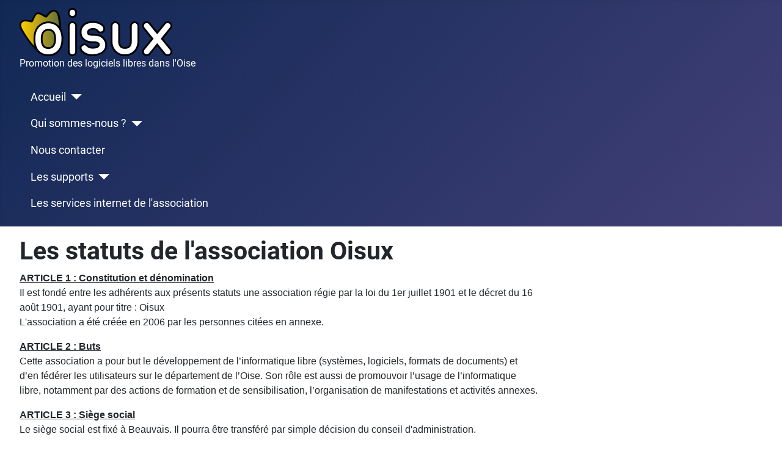

--- FILE ---
content_type: text/html; charset=utf-8
request_url: https://www.oisux.org/index.php/le-reglement-les-statuts-les-mentions-legales/les-statuts-de-lassociation-oisux
body_size: 24825
content:
<!DOCTYPE html>
<html lang="fr-fr" dir="ltr">

<head>
    <meta charset="utf-8">
	<meta name="author" content="Administrator">
	<meta name="viewport" content="width=device-width, initial-scale=1">
	<meta name="description" content="Le site de l'association Oisux">
	<meta name="generator" content="Joomla! - Open Source Content Management">
	<title>Les statuts de l'association Oisux</title>
	<link href="/media/system/images/joomla-favicon.svg" rel="icon" type="image/svg+xml">
	<link href="/media/system/images/favicon.ico" rel="alternate icon" type="image/vnd.microsoft.icon">
	<link href="/media/system/images/joomla-favicon-pinned.svg" rel="mask-icon" color="#000">
	<link href="https://www.oisux.org/index.php/component/finder/search?format=opensearch&amp;Itemid=101" rel="search" title="OpenSearch Oisux" type="application/opensearchdescription+xml">

    <link href="/media/system/css/joomla-fontawesome.min.css?814109" rel="lazy-stylesheet"><noscript><link href="/media/system/css/joomla-fontawesome.min.css?814109" rel="stylesheet"></noscript>
	<link href="/media/templates/site/cassiopeia/css/global/fonts-local_roboto.min.css?814109" rel="lazy-stylesheet"><noscript><link href="/media/templates/site/cassiopeia/css/global/fonts-local_roboto.min.css?814109" rel="stylesheet"></noscript>
	<link href="/media/templates/site/cassiopeia/css/template.min.css?814109" rel="stylesheet">
	<link href="/media/templates/site/cassiopeia/css/global/colors_standard.min.css?814109" rel="stylesheet">
	<link href="/media/templates/site/cassiopeia/css/vendor/joomla-custom-elements/joomla-alert.min.css?0.4.1" rel="stylesheet">
	<link href="/plugins/system/jce/css/content.css?badb4208be409b1335b815dde676300e" rel="stylesheet">
	<link href="/media/com_icagenda/icicons/style.css?814109" rel="stylesheet">
	<style>:root {
		--hue: 214;
		--template-bg-light: #f0f4fb;
		--template-text-dark: #495057;
		--template-text-light: #ffffff;
		--template-link-color: var(--link-color);
		--template-special-color: #001B4C;
		
	}</style>
	<style>.pbck-container { max-width: 1000px}</style>
	<style>@media only screen and (min-width:801px){
.ckhide5 { display: none !important; } 
.ckstack5 > .inner { display: block; }
.ckstack5 > .inner > .blockck { float: none !important; width: auto !important; display: block; margin-left: 0 !important;}
}@media only screen and (max-width:800px) and (min-width:641px){
.ckhide4 { display: none !important; } 
.ckstack4 > .inner { display: block; }
.ckstack4 > .inner > .blockck { float: none !important; width: auto !important; display: block; margin-left: 0 !important;}
}@media only screen and (max-width:640px) and (min-width:481px){
.ckhide3 { display: none !important; } 
.ckstack3 > .inner { display: block; }
.ckstack3 > .inner > .blockck { float: none !important; width: auto !important; display: block; margin-left: 0 !important;}
}@media only screen and (max-width:480px) and (min-width:321px){
.ckhide2 { display: none !important; } 
.ckstack2 > .inner { display: block; }
.ckstack2 > .inner > .blockck { float: none !important; width: auto !important; display: block; margin-left: 0 !important;}
}@media only screen and (max-width:320px){
.ckhide1 { display: none !important; } 
.ckstack1 > .inner { display: block; }
.ckstack1 > .inner > .blockck { float: none !important; width: auto !important; display: block; margin-left: 0 !important;}
}</style>

    <script src="/media/vendor/metismenujs/js/metismenujs.min.js?1.4.0" defer></script>
	<script type="application/json" class="joomla-script-options new">{"joomla.jtext":{"MOD_FINDER_SEARCH_VALUE":"Recherche...","ERROR":"Erreur","MESSAGE":"Message","NOTICE":"Annonce","WARNING":"Avertissement","JCLOSE":"Fermer","JOK":"OK","JOPEN":"Ouvrir"},"system.paths":{"root":"","rootFull":"https:\/\/www.oisux.org\/","base":"","baseFull":"https:\/\/www.oisux.org\/"},"csrf.token":"78f707eb7f0e79ea5c06ca281f649a69"}</script>
	<script src="/media/system/js/core.min.js?a3d8f8"></script>
	<script src="/media/templates/site/cassiopeia/js/template.min.js?814109" type="module"></script>
	<script src="/media/com_finder/js/finder.min.js?755761" type="module"></script>
	<script src="/media/templates/site/cassiopeia/js/mod_menu/menu-metismenu.min.js?814109" defer></script>
	<script src="/media/system/js/messages.min.js?9a4811" type="module"></script>
	<script type="application/ld+json">{"@context":"https://schema.org","@graph":[{"@type":"Organization","@id":"https://www.oisux.org/#/schema/Organization/base","name":"Oisux","url":"https://www.oisux.org/"},{"@type":"WebSite","@id":"https://www.oisux.org/#/schema/WebSite/base","url":"https://www.oisux.org/","name":"Oisux","publisher":{"@id":"https://www.oisux.org/#/schema/Organization/base"},"potentialAction":{"@type":"SearchAction","target":"https://www.oisux.org/index.php/component/finder/search?q={search_term_string}&amp;Itemid=101","query-input":"required name=search_term_string"}},{"@type":"WebPage","@id":"https://www.oisux.org/#/schema/WebPage/base","url":"https://www.oisux.org/index.php/le-reglement-les-statuts-les-mentions-legales/les-statuts-de-lassociation-oisux","name":"Les statuts de l'association Oisux","description":"Le site de l'association Oisux","isPartOf":{"@id":"https://www.oisux.org/#/schema/WebSite/base"},"about":{"@id":"https://www.oisux.org/#/schema/Organization/base"},"inLanguage":"fr-FR"},{"@type":"Article","@id":"https://www.oisux.org/#/schema/com_content/article/3","name":"Les statuts de l'association Oisux","headline":"Les statuts de l'association Oisux","inLanguage":"fr-FR","isPartOf":{"@id":"https://www.oisux.org/#/schema/WebPage/base"}}]}</script>

</head>

<body class="site com_content wrapper-fluid view-article no-layout no-task itemid-190 has-sidebar-right">
    <header class="header container-header full-width">

        
        
                    <div class="grid-child">
                <div class="navbar-brand">
                    <a class="brand-logo" href="/">
                        <img loading="eager" decoding="async" src="https://www.oisux.org/images/Logos/oisuxB.png" alt="Oisux">                    </a>
                                            <div class="site-description">Promotion des logiciels libres dans l&#039;Oise</div>
                                    </div>
            </div>
        
                    <div class="grid-child container-nav">
                                    <ul class="mod-menu mod-menu_dropdown-metismenu metismenu mod-list ">
<li class="metismenu-item item-101 level-1 default deeper parent"><a href="/index.php" >Accueil</a><button class="mm-collapsed mm-toggler mm-toggler-link" aria-haspopup="true" aria-expanded="false" aria-label="Accueil"></button><ul class="mm-collapse"><li class="metismenu-item item-128 level-2"><a href="/index.php/accueil/les-animations-precedentes" >Les animations précédentes </a></li></ul></li><li class="metismenu-item item-102 level-1 deeper parent"><a href="/index.php/qui-sommes-nous" >Qui sommes-nous ?</a><button class="mm-collapsed mm-toggler mm-toggler-link" aria-haspopup="true" aria-expanded="false" aria-label="Qui sommes-nous ?"></button><ul class="mm-collapse"><li class="metismenu-item item-132 level-2"><a href="https://formulaire.oisux.org/adhesion/" >Formulaire d'adhésion </a></li></ul></li><li class="metismenu-item item-133 level-1"><a href="https://formulaire.oisux.org/contact/" >Nous contacter</a></li><li class="metismenu-item item-242 level-1 deeper parent"><a href="/index.php/les-supports" >Les supports</a><button class="mm-collapsed mm-toggler mm-toggler-link" aria-haspopup="true" aria-expanded="false" aria-label="Les supports"></button><ul class="mm-collapse"><li class="metismenu-item item-131 level-2"><a href="/index.php/les-supports/la-brique-de-lassociation" >La brique de l'association</a></li><li class="metismenu-item item-130 level-2 deeper parent"><a href="/index.php/les-supports/documentation" >Documentation</a><button class="mm-collapsed mm-toggler mm-toggler-link" aria-haspopup="true" aria-expanded="false" aria-label="Documentation"></button><ul class="mm-collapse"><li class="metismenu-item item-244 level-3"><a href="/index.php/les-supports/documentation/linux" >Linux</a></li></ul></li><li class="metismenu-item item-129 level-2"><a href="/index.php/les-supports/support-des-ateliers-a-themes" >Supports des ateliers à thème</a></li><li class="metismenu-item item-173 level-2"><a href="/index.php/les-supports/tutoriels-video" >Vidéos</a></li></ul></li><li class="metismenu-item item-248 level-1"><a href="/index.php/les-services-internet-de-lassociation" >Les services internet de l'association</a></li></ul>

                                            </div>
            </header>

    <div class="site-grid">
        
        
        
        
        <div class="grid-child container-component">
            
            
            <div id="system-message-container" aria-live="polite"></div>

            <main>
                <div class="com-content-article item-page">
    <meta itemprop="inLanguage" content="fr-FR">
    
    
        <div class="page-header">
        <h1>
            Les statuts de l&#039;association Oisux        </h1>
                            </div>
        
        
    
    
        
                                                <div class="com-content-article__body">
        <p style="text-align: justify;"><span style="text-decoration: underline;"><strong><span style="font-family: arial, helvetica, sans-serif;">ARTICLE 1 : Constitution et dénomination</span></strong></span><br /><span style="font-family: arial, helvetica, sans-serif;">Il est fondé entre les adhérents aux présents statuts une association régie par la loi du 1er juillet 1901 et le décret du 16</span><br /><span style="font-family: arial, helvetica, sans-serif;">août 1901, ayant pour titre : Oisux</span><br /><span style="font-family: arial, helvetica, sans-serif;">L'association a été créée en 2006 par les personnes citées en annexe.</span></p>
<p style="text-align: justify;"><span style="text-decoration: underline;"><strong><span style="font-family: arial, helvetica, sans-serif;">ARTICLE 2 : Buts</span></strong></span><br /><span style="font-family: arial, helvetica, sans-serif;">Cette association a pour but le développement de l’informatique libre (systèmes, logiciels, formats de documents) et</span><br /><span style="font-family: arial, helvetica, sans-serif;">d’en fédérer les utilisateurs sur le département de l’Oise. Son rôle est aussi de promouvoir l’usage de l’informatique</span><br /><span style="font-family: arial, helvetica, sans-serif;">libre, notamment par des actions de formation et de sensibilisation, l’organisation de manifestations et activités annexes.</span></p>
<p style="text-align: justify;"><span style="text-decoration: underline;"><strong><span style="font-family: arial, helvetica, sans-serif;">ARTICLE 3 : Siège social</span></strong></span><br /><span style="font-family: arial, helvetica, sans-serif;">Le siège social est fixé à Beauvais. Il pourra être transféré par simple décision du conseil d'administration.</span><br /><span style="font-family: arial, helvetica, sans-serif;">L'adresse postale est fixée par le règlement intérieur.</span></p>
<p style="text-align: justify;"><span style="text-decoration: underline;"><strong><span style="font-family: arial, helvetica, sans-serif;">ARTICLE 4 : Moyens d’action</span></strong></span><br /><span style="font-family: arial, helvetica, sans-serif;">Les moyens d’action de l’association sont notamment :</span><br /><span style="font-family: arial, helvetica, sans-serif;">• les publications, la sensibilisation, les conférences, les réunions de travail;</span><br /><span style="font-family: arial, helvetica, sans-serif;">• l’organisation de manifestations et toute initiative pouvant aider à la réalisation de l’objet de l’association;</span><br /><span style="font-family: arial, helvetica, sans-serif;">• la vente permanente ou occasionnelle de tous produits ou services entrant dans le cadre de son objet ou susceptible</span><br /><span style="font-family: arial, helvetica, sans-serif;">de contribuer à sa réalisation.</span></p>
<p style="text-align: justify;"><span style="text-decoration: underline;"><strong><span style="font-family: arial, helvetica, sans-serif;">ARTICLE 5 : Ressources de l’association</span></strong></span><br /><span style="font-family: arial, helvetica, sans-serif;">Les ressources de l’association comprennent :</span><br /><span style="font-family: arial, helvetica, sans-serif;">• le montant des droits d’entrée, des cotisations et des dons;</span><br /><span style="font-family: arial, helvetica, sans-serif;">• les subventions de l’état, des régions, des départements, des communes et autres collectivités territoriales et locales;</span><br /><span style="font-family: arial, helvetica, sans-serif;">• les subventions de tout organisme privé ou public souhaitant soutenir l’action de l’association;</span><br /><span style="font-family: arial, helvetica, sans-serif;">• toute autre source de financement autorisée par la loi.</span></p>
<p style="text-align: justify;"><span style="text-decoration: underline;"><strong><span style="font-family: arial, helvetica, sans-serif;">ARTICLE 6 : Composition de l'association</span></strong></span><br /><span style="font-family: arial, helvetica, sans-serif;">L'association se compose de :</span><br /><span style="font-family: arial, helvetica, sans-serif;">• Les membres actifs ou adhérents sont les personnes physiques ou morales qui remplissent les conditions d'adhésion</span><br /><span style="font-family: arial, helvetica, sans-serif;">définies dans le règlement intérieur de l'association, et sont à jour de leur cotisation annuelle, dont le montant</span><br /><span style="font-family: arial, helvetica, sans-serif;">minimal est fixé dans le règlement intérieur. Les membres actifs ont le droit de vote lors des assemblées générales.</span><br /><span style="font-family: arial, helvetica, sans-serif;">• Membres d'honneur sont ceux qui ont rendu des services signalés à l'association. Ils sont dispensés de cotisations</span><br /><span style="font-family: arial, helvetica, sans-serif;">mais n’ont pas le droit de vote à l'assemblée générale.</span><br /><span style="font-family: arial, helvetica, sans-serif;">• Les membres bienfaiteurs versent une cotisation dont le montant minimal est fixé par le règlement intérieur. Ils n'ont</span><br /><span style="font-family: arial, helvetica, sans-serif;">pas le droit de vote lors des assemblées générales.</span></p>
<p style="text-align: justify;"><span style="text-decoration: underline;"><strong><span style="font-family: arial, helvetica, sans-serif;">ARTICLE 7 : Admission et adhésion</span></strong></span><br /><span style="font-family: arial, helvetica, sans-serif;">Pour faire partie de l’association, il faut adhérer aux présents statuts et s’acquitter de la cotisation dont le montant est</span><br /><span style="font-family: arial, helvetica, sans-serif;">fixé par l’assemblée générale.</span><br /><span style="font-family: arial, helvetica, sans-serif;">Le conseil d’administration pourra refuser des adhésions, avec avis motivé aux intéressés, à l'unanimité.</span></p>
<p style="text-align: justify;"><span style="text-decoration: underline;"><strong><span style="font-family: arial, helvetica, sans-serif;">ARTICLE 8 : Perte de la qualité de membre</span></strong></span><br /><span style="font-family: arial, helvetica, sans-serif;">La qualité de membre se perd par :</span><br /><span style="font-family: arial, helvetica, sans-serif;">• La démission;</span><br /><span style="font-family: arial, helvetica, sans-serif;">• Le décès;</span><br /><span style="font-family: arial, helvetica, sans-serif;">• La radiation prononcée par le conseil d'administration pour non paiement de la cotisation ou pour motif grave.</span></p>
<p style="text-align: justify;"><span style="text-decoration: underline;"><strong><span style="font-family: arial, helvetica, sans-serif;">ARTICLE 9 : Assemblée Générale Ordinaire</span></strong></span><br /><span style="font-family: arial, helvetica, sans-serif;">L’assemblée générale ordinaire se réunit au moins une fois par an et comprend tous les membres de l’association à jour</span><br /><span style="font-family: arial, helvetica, sans-serif;">de leur cotisation.</span><br /><span style="font-family: arial, helvetica, sans-serif;">Quinze jours au moins avant la date fixée, les membres de l'association sont convoqués à la demande du président ou du</span><br /><span style="font-family: arial, helvetica, sans-serif;">conseil d'administration, ou du tiers des membres de l'association. L'ordre du jour est indiqué sur les convocations.</span><br /><span style="font-family: arial, helvetica, sans-serif;">L’assemblée générale, après avoir délibéré, se prononce sur le rapport moral ou d’activité et sur les comptes de</span><br /><span style="font-family: arial, helvetica, sans-serif;">l’exercice financier. Elle délibère sur les orientations à venir.</span><br /><span style="font-family: arial, helvetica, sans-serif;">Elle pourvoit à la nomination ou au renouvellement des membres du conseil d’administration.</span><br /><span style="font-family: arial, helvetica, sans-serif;">Elle fixe aussi le montant de la cotisation annuelle.</span><br /><span style="font-family: arial, helvetica, sans-serif;">Les décisions de l’assemblée sont prises à la majorité des membres présents.</span></p>
<p style="text-align: justify;"><span style="text-decoration: underline;"><strong><span style="font-family: arial, helvetica, sans-serif;">ARTICLE 10 : Conseil d’Administration</span></strong></span><br /><span style="font-family: arial, helvetica, sans-serif;"><a href="/index.php/le-reglement-les-statuts-les-mentions-legales/le-reglement-interieur-de-lassociation-oisux">Règlement intérieur de l'association Oisux</a></span></p>
<p style="text-align: justify;"><span style="text-decoration: underline;"><strong><span style="font-family: arial, helvetica, sans-serif;">ARTICLE 11: Rémunération</span></strong></span><br /><a href="/index.php/le-reglement-les-statuts-les-mentions-legales/le-reglement-interieur-de-lassociation-oisux">Règlement intérieur de l'association Oisux</a></p>
<p style="text-align: justify;"><span style="text-decoration: underline;"><strong><span style="font-family: arial, helvetica, sans-serif;">ARTICLE 12 : Assemblée Générale Extraordinaire</span></strong></span><br /><span style="font-family: arial, helvetica, sans-serif;">Si besoin est, ou sur demande du quart des membres, le président convoque une assemblée générale extraordinaire. Les</span><br /><span style="font-family: arial, helvetica, sans-serif;">conditions de convocation sont identiques à celles de l’assemblée générale ordinaire.</span><br /><span style="font-family: arial, helvetica, sans-serif;">L’ordre du jour est la modification des statuts ou la dissolution. Les délibérations sont prises à la majorité des deux tiers</span><br /><span style="font-family: arial, helvetica, sans-serif;">des membres présents.</span></p>
<p style="text-align: justify;"><span style="text-decoration: underline;"><strong><span style="font-family: arial, helvetica, sans-serif;">ARTICLE 13 : Dissolution</span></strong></span><br /><span style="font-family: arial, helvetica, sans-serif;">En cas de dissolution prononcée par l’assemblée générale extraordinaire, convoquée selon les modalités prévues à</span><br /><span style="font-family: arial, helvetica, sans-serif;">l’article 13, un ou plusieurs liquidateurs sont nommés par celle-ci et l’actif, s’il y a lieu, est dévolu à une association</span><br /><span style="font-family: arial, helvetica, sans-serif;">ayant des buts similaires, conformément à l'article 9 de la loi du 1er juillet 1901 et au décret du 16 août 1901.</span></p>
<p><span style="text-decoration: underline;"><strong><span style="font-family: arial, helvetica, sans-serif;">ARTICLE 14 : Règlement intérieur</span></strong></span><br /><span style="font-family: arial, helvetica, sans-serif;">Un règlement intérieur est établi par le conseil d'administration qui le fait alors approuver par l'assemblée générale. </span><br /><span style="font-family: arial, helvetica, sans-serif;">Ce règlement éventuel est destiné à fixer les divers points non prévus par les statuts, notamment ceux qui ont trait à</span><br /><span style="font-family: arial, helvetica, sans-serif;">l'administration interne de l'association.</span></p>
<p style="text-align: justify;"><span style="text-decoration: underline;"><strong><span style="font-family: arial, helvetica, sans-serif;">Annexe – Fondateurs</span></strong></span><br /><span style="font-family: arial, helvetica, sans-serif;">Les fondateurs de l'association sont Hépiègne Marc, Vinciati Michael, Hideux Marc, Joncheray Hervé, Massa Philippe,</span><br /><span style="font-family: arial, helvetica, sans-serif;">Bedot Guillaume, Magniez Arnaud et Hölz Thierry.</span><br /><span style="font-family: arial, helvetica, sans-serif;">Les présents statuts ont été approuvés par l'assemblée constitutive du 3 juillet 2006</span></p>    </div>

        
                                        </div>

            </main>
            
        </div>

                    <div class="grid-child container-sidebar-right">
                <div class="sidebar-right card ">
        <div class="card-body">
                
<form class="mod-finder js-finder-searchform form-search" action="/index.php/component/finder/search?Itemid=101" method="get" role="search">
    <label for="mod-finder-searchword109" class="visually-hidden finder">Valider</label><input type="text" name="q" id="mod-finder-searchword109" class="js-finder-search-query form-control" value="" placeholder="Recherche...">
            <input type="hidden" name="Itemid" value="101"></form>
    </div>
</div>
<div class="sidebar-right card ">
            <h3 class="card-header ">Les Chouettes en Direct de l’Ecospace</h3>        <div class="card-body">
                
<div id="mod-custom142" class="mod-custom custom">
    <p><a href="/index.php/le-reglement-les-statuts-les-mentions-legales/les-chouettes-en-direct-de-lecospace">Cliquez ici</a></p></div>
    </div>
</div>

            </div>
        
        
            </div>

            <footer class="container-footer footer full-width">
            <div class="grid-child">
                
<div id="mod-custom126" class="mod-custom custom">
    <table style="border-collapse: collapse; width: 378px; height: 66.5px; float: left;" border="0">
<thead>
<tr style="height: 66.5px;">
<td style="width: 56.125px; height: 66.5px; text-align: left;"><a href="http://www.oisux.org"><img style="float: left;" src="/images/Logos/icone_web.resized.png" width="50" height="50" loading="lazy" data-path="local-images:/Logos/icone_web.resized.png"></a></td>
<td style="width: 47.5938px; height: 66.5px; text-align: right;"><a href="mailto:infos@oisux.org"><img style="float: left;" src="/images/Logos/icone_mail.resized.png" width="40" height="40" loading="lazy" data-path="local-images:/Logos/icone_mail.resized.png"></a></td>
<td style="width: 155px; height: 66.5px; text-align: right;"><a href="https://piaille.fr/@oisux"><img style="float: left;" src="/images/Logos/logo-mastodon-40.png" width="155" height="40" loading="lazy" data-path="local-images:/Logos/icone_twitter.resized.png"></a></td>
<td style="width: 106.281px; height: 66.5px; text-align: right;"><a href="https://www.facebook.com/oisux"><img style="float: left;" src="/images/Logos/icone_facebook.png" width="41" height="41"></a></td>
</tr>
</thead>
</table>
<h1 style="text-align: left; padding-left: 40px;"> </h1>
<div style="padding-left: 40px;"> </div>
<div style="padding-left: 40px;"> </div>
<div><span style="color: #34495e; font-size: 18px;"><em><a href="/index.php/le-reglement-les-statuts-les-mentions-legales"><span style="color: #e67e23;"><span style="color: #ecf0f1;">Le règlement, les statuts &amp; les mentions légales</span></span></a></em></span></div>
<div><span style="color: #ecf0f1;"><a style="color: #ecf0f1;" href="/index.php/les-supports/la-brique-de-lassociation/cgu-de-la-brique"><span style="font-size: 18px;"><em>Les CGU de la brique de l'association</em></span></a></span></div>
<div><span style="font-family: 'arial black', sans-serif; font-size: 24px;"><strong>         <br></strong></span></div></div>

            </div>
        </footer>
    
            <a href="#top" id="back-top" class="back-to-top-link" aria-label="Haut de page">
            <span class="icon-arrow-up icon-fw" aria-hidden="true"></span>
        </a>
    
    
</body>

</html>
